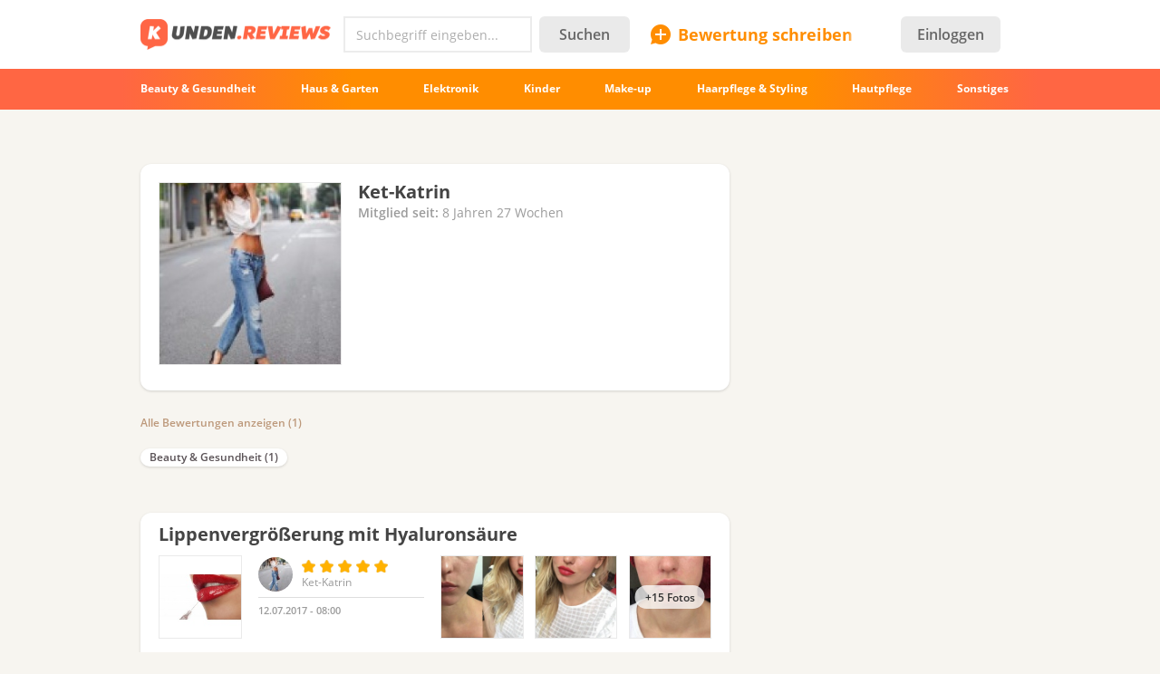

--- FILE ---
content_type: text/html; charset=utf-8
request_url: https://kunden.reviews/users/ket-katrin
body_size: 10871
content:
<!DOCTYPE html>
<!--[if IE 7 ]>
<html class="no-js ie ie7 lte7 lte8 lte9"
      lang="de"> <![endif]-->
<!--[if IE 8 ]>
<html class="no-js ie ie8 lte8 lte9"
      lang="de"> <![endif]-->
<!--[if IE 9 ]>
<html class="no-js ie ie9 lte9>"
      lang="de"> <![endif]-->
<!--[if (gt IE 9)|!(IE)]><!-->
<html class="no-js " lang="de">
<!--<![endif]-->

<head prefix="fb: http://ogp.me/ns/fb#">
<meta http-equiv="Content-Type" content="text/html; charset=utf-8" />
	<title>Ket-Katrin | Testberichte, Bewertungen, Meinungen</title>
  <meta name="robots" content="index,follow" />
  <meta property="fb:admins" content="100001701105335" />
  <meta id="metaviewport" name=viewport content="width=device-width, initial-scale=1, maximum-scale=1.0, user-scalable=no">

  <link rel="preload" href="/themes/irecommend_new/media/icon-fonts/fontello.woff2?37885219" as="font" type="font/woff2" />
  <style>body,button,input{font-family: "Open Sans", "Arial", sans-serif}</style>

  <script>
  !function (a) {
    try
    {
      for (var e = a.document.getElementsByTagName("html")[0].classList, t = /ab(\d+)/, n = 0, c = 0; c < e.length; c++) {
        var o;
        (o = t.exec(e[c])) && (n = parseInt(o[1], 10))
      }
      var r = "ab_var";
      a[r] = n, a.document.cookie = r + "=" + n + "; path=/; expires=31536000"
    } catch (a) {
    }
  }(window);
  </script>

  <script>
    window.adapt_middle_max = 980;
    window.adapt_middle_min = 499;
    window.adaptive_interactive_edge = 439;
    window.adaptive_interactive_edge2 = 599;
  </script>

  <link rel="preload" href="/sites/all/libraries/requirejs/require2_3_2.js" as="script">
<meta http-equiv="Content-Type" content="text/html; charset=utf-8" />
<link type="text/css" rel="stylesheet" media="all" href="/sites/all/modules/_custom/referral/referral.css?v=13b5ed73" />
 <link type="text/css" rel="stylesheet" media="all" href="/sites/default/files/css/css_08579351fcfa6295684c1f00003f8a26.css?v=1473902528" />
<link type="text/css" rel="stylesheet" media="screen and (max-width: 980px)" href="/sites/default/files/css/css_1b7525f091b2aa3374bf933700df0642.css?v=1902451430" />
<style id="endofstyles" ></style><script type="text/javascript">
<!--//--><![CDATA[//><!--
var Drupal = Drupal || {};Drupal.settings = {"basePath":"\/","fivestar":{"titleUser":"Your rating: ","titleAverage":"Average: ","feedbackSavingVote":"Saving your vote...","feedbackVoteSaved":"Your vote has been saved.","feedbackDeletingVote":"Deleting your vote...","feedbackVoteDeleted":"Your vote has been deleted."},"ss":{"scroll":true,"scrollmax":4},"timeago":{"cutoff":604800000,"localetitle":true,"lang_path":"\/sites\/all\/modules\/timeago\/jquery.timeago.de.js"},"cookies_ec":{"cc":0,"cl":[172,214,24,177,91,139,8,111,213,79],"text":"Wir verwenden Cookies, um das Nutzererlebnis auf unserer Website zu verbessern und maximale Sicherheit zu bieten. Mit der Nutzung der Website oder durch Klicken auf \u201cOK\u201d erkl\u00e4ren Sie sich damit einverstanden, dass wir Cookies verwenden.\n\u003ca href=\"\/privacypolicy\" style=\"margin-right:15px;\"\u003eMehr.\u003c\/a\u003e\n\u003ca href=\"#\" class='accept-btn' style=\"font-weight:bold;   white-space: nowrap; text-decoration: none;   font-style: normal;\"\u003eOK\u003c\/a\u003e"},"stats":{"cookies":[],"cookie_domain":".kunden.reviews","jsurl":"\/sites\/all\/modules\/_custom\/stats\/stats.js.php"},"banners_inline":{"banners":{"1":[{"bid":"18","code":"\u003c!--sidebar1--\u003e\r\n\u003cdiv id=\"b_sidebar1\" style=\"width:300px;height:600px;padding-bottom:20px; padding-top:20px;\"\u003e\u003cdiv id=\"y-b_sidebar1\"\u003e\u003c\/div\u003e\u003c\/div\u003e\r\n\u003cscript\u003e\r\n                ADX_banner_create(\r\n                    containerId = 'b_sidebar1', \r\n                    adx_ad_slot = 'sidebar1', \r\n                    adx_container_style = 'display:inline-block;width:300px;height:600px', \r\n                    w = window\r\n                );\r\n\u003c\/script\u003e","category":[],"sub_category":"","products":"","weight":"0","replace_bid":"0","height":"600","width":"300","entities":{"nodes":0,"taxonomy":0},"type":"text","replacements":[],"fallback":"0","classes":"flyingblock","adapt_states":["full"],"directhtml":0,"accesstype":"text"}],"2":[{"bid":"17","code":"\u003c!-- K-top1 --\u003e\r\n\u003cins class=\"adsbygoogle\"\r\n     style=\"display:block\"\r\n     data-ad-client=\"ca-pub-6528993417012457\"\r\n     data-ad-slot=\"8974278486\"\r\n     data-ad-format=\"auto\"\r\n     data-full-width-responsive=\"true\"\u003e\u003c\/ins\u003e\r\n\u003cscript\u003e\r\n     (adsbygoogle = window.adsbygoogle || []).push({});\r\n\u003c\/script\u003e","category":[],"sub_category":"","products":"","weight":"0","replace_bid":"0","height":"0","width":"0","entities":{"nodes":0,"taxonomy":0},"type":"text","replacements":[],"fallback":"0","classes":"","adapt_states":["full"],"directhtml":0,"accesstype":"text"}]}},"views":{"ajax_path":["\/views\/ajax","\/views\/ajax"],"ajaxViews":[{"view_name":"unpublished_reviews","view_display_id":"block_2","view_args":"3681\/0","view_path":"user\/3681","view_base_path":"moderate\/for_moderation","view_dom_id":1,"pager_element":0},{"view_name":"unpublished_reviews","view_display_id":"block_1","view_args":"3681\/0","view_path":"user\/3681","view_base_path":"moderate\/for_moderation","view_dom_id":2,"pager_element":0}]},"noti":{"counters":[],"refresh":false,"delay":30000},"site":{"theme":"kunden","uid":0,"type":"user","breadcrumb":["Home"]},"requirejs_settings":{"baseUrl":"\/sites\/all\/libraries","paths":{"jquery.form":["jquery.form\/jquery.form.min.js?ver=0.0.1"],"jquery.scrollTo":["jquery.scrollTo\/jquery.scrollTo.js?ver=2.1.2"],"jquery.ui":["\/\/yastatic.net\/jquery-ui\/1.11.2\/jquery-ui.min.js?ver=0.0.1","jquery.ui\/jquery-ui.min.js?ver=0.0.1"],"jquery.ui.touch-punch":["jquery.ui.touch-punch\/jquery.ui.touch-punch.js?ver=0.0.1"],"jqueryuitheme":["\/\/yastatic.net\/jquery-ui\/1.11.2\/themes\/base\/jquery-ui.min.css?ver=0.0.1","jquery.ui\/jquery-ui.theme.css?ver=0.0.1"],"footable":["footable\/footable.all.min.js?ver=0.0.1"],"footablecss":["footable\/css\/footable.core.css?ver=0.0.1"],"awesome":["awesome\/css\/font-awesome.min.css?ver=0.0.1"],"nprogress":["nprogress\/nprogress.js?ver=0.0.1"],"nprogress-style":["nprogress\/nprogress.css?ver=0.0.1"],"highlight":["highlight\/highlight.pack.js?ver=0.0.1"],"highlight-style":["highlight\/styles\/color-brewer.css?ver=0.0.1"],"modernizr":["modernizr\/modernizr.js?ver=0.0.1"],"polyfill.console":["polyfill\/console\/js.js?ver=0.0.1"],"polyfill.matchmedia":["polyfill\/matchmedia\/matchMedia.js?ver=0.0.1"],"spin":["spin\/spin.min.js?ver=0.0.1"],"jquery.knob":["mini-upload-form\/assets\/js\/jquery.knob.js?ver=0.0.1"],"jquery.iframe-transport":["mini-upload-form\/assets\/js\/jquery.iframe-transport.js?ver=0.0.1"],"jquery.ui.widget":["mini-upload-form\/assets\/js\/jquery.ui.widget.js?ver=0.0.1"],"jquery.fileupload":["mini-upload-form\/assets\/js\/jquery.fileupload.js?ver=0.0.1"],"jquery.fileupload.style":["mini-upload-form\/assets\/css\/style.css?ver=0.0.1"],"photoswipe":["photoswipe\/dist\/photoswipe.js?ver=0.0.1"],"photoswipeui":["photoswipe\/dist\/photoswipe-ui-default.js?ver=0.0.1"],"photoswipestyle":["photoswipe\/dist\/photoswipe.css?ver=0.0.1"],"photoswipeskinstyle":["photoswipe\/dist\/default-skin\/default-skin.css?ver=0.0.1"],"rangy-core":["rangy\/rangy-core.js?ver=0.0.1"],"rangy-serializer":["rangy\/rangy-serializer.js?ver=0.0.1"],"rangy-classapplier":["rangy\/rangy-classapplier.js?ver=0.0.1"],"rangy-highlighter":["rangy\/rangy-highlighter.js?ver=0.0.1"],"rangy-textrange":["rangy\/rangy-textrange.js?ver=0.0.1"],"rangy-selectionsaverestore":["rangy\/rangy-selectionsaverestore.js?ver=0.0.1"],"jquery.overlayScrollbars":["jquery.overlayScrollbars\/jquery.overlayScrollbars.js?ver=0.0.1"],"jquery.overlayScrollbars-style":["jquery.overlayScrollbars\/jquery.overlayScrollbars.css?ver=0.0.1"],"chartjs":["chartjs\/Chart.js?ver=0.0.1"],"popper":["popper\/popper.js?ver=0.0.1"],"tooltip":["tooltip\/tooltip.js?ver=0.0.1"],"stickyfill":["stickyfill-2.1.0\/stickyfill.js?ver=0.0.1"],"jquery.timeago":["\/\/cdnjs.cloudflare.com\/ajax\/libs\/jquery-timeago\/1.4.1\/jquery.timeago.min.js?ver=0.0.1","\/sites\/all\/modules\/timeago\/jquery.timeago.js?ver=0.0.1"],"cropper":["\/sites\/all\/modules\/_custom\/imagefield_zip\/cropper\/src\/cropper.js?ver=0.0.5"],"cropperstyle":["\/sites\/all\/modules\/_custom\/imagefield_zip\/cropper\/src\/cropper.css?ver=0.0.5"],"jquery.lazyload":["\/sites\/all\/modules\/_custom\/imglazy\/jquery.lazyload.min.js?ver=0.0.1"]},"shim":{"jquery.ui":["jquery","css!jqueryuitheme"],"jquery.ui.touch-punch":{"deps":["jquery.ui"]},"footable":{"exports":"$","deps":["jquery","css!footablecss"]},"nprogress":["css!nprogress-style"],"highlight":["css!highlight-style"],"modernizr":{"exports":"Modernizr"},"polyfill.console":{"exports":"console"},"polyfill.matchmedia":{"exports":"matchMedia"},"spin":{"exports":"Spinner"},"jquery.knob":{"exports":"$","deps":["jquery"]},"jquery.fileupload":["jquery.knob","jquery.iframe-transport","jquery.ui.widget"],"photoswipe":{"deps":["css!photoswipestyle"]},"photoswipeui":{"deps":["css!photoswipeskinstyle"]},"jquery.overlayScrollbars":{"deps":["css!jquery.overlayScrollbars-style"]},"stickyfill":{"exports":"Stickyfill"},"jquery.timeago":["jquery"],"cropper":["jquery","css!cropperstyle"],"jquery.lazyload":["jquery"]},"map":{"*":{"css":"require-css-v3\/css"}},"waitSeconds":0}};
//--><!]]>
</script>
<script type='text/javascript'>
<!--//--><![CDATA[//><!--
(function (window) {
  function jw() {
    this._functions = [];
    this.run = function (func) {
      this._functions.push(func);
    };
    this.resolve = function (arg) {
      this.run = function (func) {
        func(arg);
      };
      for (var i = 0; i < this._functions.length; i++) {
        var func = this._functions[i];
        delete this._functions[i];
        func(arg);
      }
    };
  }
  var rqw = new jw();

  window.rqw = function (fnc) {
    rqw.run(fnc);
  };
  window.rqw.resolve = function () {
    return rqw.resolve.apply(rqw, arguments);
  };
  var jqw = new jw();
  window.jqw = function (fnc) {
    jqw.run(fnc);
  };
  window.jqw.resolve = function () {
    return jqw.resolve.apply(jqw, arguments);
  };
})(window);
//--><!]]>
</script><script type="text/javascript">
<!--//--><![CDATA[//><!--
    try {
    Drupal.settings.cookies_ec.cc = '177';
    } catch(e){
    }
//--><!]]>
</script>

<script type='text/javascript'>  

<!--//--><![CDATA[//><!--

(function (win) {

  var middle_max = 800;
  var middle_min = 700;
  if (typeof win['adapt_middle_max'] !== 'undefined' && typeof win['adapt_middle_min'] !== 'undefined') {
    middle_max = win.adapt_middle_max;
    middle_min = win.adapt_middle_min;
  }

  win['Adapt'] = {
    init: function () {
    },
    mobilecheck: function () {
      var check = false;
      (function (a) {
        if (/android|ios|ipad|iphone|mobile|tablet|wp7|wp8|wp10/i.test(a))
          check = true;
      })(win.navigator.userAgent || win.navigator.vendor || win.opera);
      return check;
    },
    checkcookie: function () {
      var gc = function (cname) {
        try {
          var name = cname + "=";
          var ca = win.document.cookie.split(';');
          for (var i = 0; i < ca.length; i++) {
            var c = ca[i];
            while (c.charAt(0) == ' ')
              c = c.substring(1);
            if (c.indexOf(name) == 0)
              return c.substring(name.length, c.length);
          }
        } catch (e) {
        }
        return "";
      };
      var c = gc('adaptmode');
      if (c === '0') {
        return false;
      }
      if (c === '1') {
        return true;
      }
      return null;
    },
    getCurrentState: function () {
      if (typeof this['AdaptEnabled'] === 'undefined' || !this['AdaptEnabled']) {
        return 'full';
      }
      var w = null;
      var s = ['min', 'middle', 'full'];
      try {
        w = Math.max(win.innerWidth || 0, win.document.documentElement.clientWidth || 0, win.document.body.clientWidth || 0);
      } catch (e) {
        w = null;
      }
      var ret = s[2];
      switch (true) {
        case (w > middle_max):
          break;
        case (w <= middle_max && w > middle_min):
          ret = s[1];
          break;
        case (w <= middle_min):
          ret = s[0];
          break;
        default:
          ret = s[2];
      }
      return ret;
    }
  };
  var A = win['Adapt'];
  win.BANNERS_INLINE_GOOGLETAG = win.BANNERS_INLINE_GOOGLETAG || [];
  win.BANNERS_INLINE_GOOGLETAG.push(function (googletag) {
    googletag.pubads().setTargeting("at_" + Adapt.getCurrentState(), "T");
  });

  if (A.mobilecheck() && A.checkcookie() !== false) {
    A['AdaptEnabled'] = true;
  } else {
    A['AdaptEnabled'] = false;
    try {
      var mvp = win.document.getElementById('metaviewport');
      mvp.setAttribute('content', 'width=1024');
    } catch (e) {
    }
  }
})(window);

//--><!]]>

</script>
<link rel="icon" type="image/png" href="/themes/kunden/images/favicon.png?v=1"/>
    <script type="text/javascript">
<!--//--><![CDATA[//><!--
(function (win) {
  win['page_tag_info'] ={"gavgav":"gavgav_0"};
  win['banners_inline'] = function (id) {
    try {
      var ob = Drupal.settings.banners_inline.banners[id];
      var curstate;
      if (typeof win.Adapt !== "undefined") {
        curstate = win.Adapt.getCurrentState();
      } else {
        curstate = 'full';
      }
      for (var i = 0; i < ob.length; i++) {
        var block = ob[i];
        if ((typeof block.adapt_states !== "undefined" && block.adapt_states.length > 0 && -1 !== block.adapt_states.indexOf(curstate))
            || ((!block.adapt_states || block.adapt_states.length === 0) && curstate === 'full')) {
          var fallback = (typeof block.fallback !== 'undefined') ? block.fallback : '' 
              classes = (typeof block.classes !== 'undefined') ? block.classes : '' 
              ,pref = '<span class="brosok '+classes+'" data-fallback="'+fallback+'">', suf = '</span>';
          win.document.write(pref+block.code+suf);
          break;
        }
      }
    } catch (e) {
    }
  };
  win['banners_inline_framelistener'] = win['banners_inline_framelistener'] || {};
})(this);
//--><!]]>
</script>
<script type="text/javascript">
<!--//--><![CDATA[//><!--
Drupal.locale = { 'pluralFormula': function($n) { return Number(($n!=1)); }, 'strings': {"Drag to re-order":"Ziehen um anzuordnen","Changes made in this table will not be saved until the form is submitted.":"\u00c4nderungen in der Tabelle werden nicht gespeichert bis das Formular vorgelegt wird.","Deselect all rows in this table":"Alle Zeilen in der Tabelle entmarkieren","Select all rows in this table":"Alle Zeilen in der Tabelle markieren","Close":"Schlie\u00dfen","Collapse all":"Alles ausblenden","Compact view":"Kompaktansicht","edit (!seconds s. left)":"bearbeiten (!seconds Sek. \u00fcbrig)","s.":"","You can not edit it anymore.":"Sie k\u00f6nnen nicht mehr edieren.","Failed to load the image.":"Fehler beim Laden des Bildes","more...":"mehr...","The titles usually begin with a capital letter.":"Der Titel beginnt gew\u00f6hnlich mit einem Gro\u00dfbuchstaben.","You are writing in all capital letters, Caps Lock is probably on?":"Sie schreiben in allen Gro\u00dfbuchstaben, CAPS LOCK ist vielleicht aktiviert.","Expand all":"Alle erweitern","Full view":"Vollansicht","Show quote":"Zitat anzeigen","Hide quote":"Zitat ausblenden","ago":"vor","from now":"im Augenblick","a moment":"gerade","about a minute":"etwa eine Minute","%d minutes":"%d Minuten","about an hour":"etwa eine Stunde","about %d hours":"etwa %d Stunden","a day":"ein Tag","%d days":"%d Tagen","about a month":"etwa einen Monat","%d months":"%d Monaten","about a year":"etwa ein Jahr","%d years":"%d Jahren","An error occurred during upload.":"Beim Hochladen von der Datei ist ein Fehler aufgetreten.","Please check network connection or try to reload page.":"\u00dcberpr\u00fcfen Sie die Netzwerkverbindung und versuchen Sie es sp\u00e4ter erneut.","Show more":"Weiter","Back":"Zur\u00fcck","Forward":"Weiter","Views":"Seitenaufrufe","Year":"Jahr","Month":"Monat","Request error":"Abfrage fehlgeschlagen","You can't edit your comment anymore.":"Der Kommentar kann nicht mehr bearbeitet werden."} };
//--><!]]>
</script>
</head>

<body class="not-front not-logged-in page-user no-sidebars not-logged-in not-front layout-main" itemscope itemtype="http://schema.org/WebPage">

<div class="page">

	<header class="Header desktopWrap">
    <div class="logoline desktopStuff">
      <div id="logoAndSearch">
        <a href="/">
            <img class="site-logo full" src="/themes/kunden/images/Logo_101c.png" heigth="35" width="210"/>
        </a>
        <form action="/srch" accept-charset="UTF-8" method="get" id="search-theme-form" name="searchForm">
            <div class="horizontal-group hGroup search">
                <div class="TextInput empty">
                    <input placeholder="Suchbegriff eingeben..." type="text" name="query" class="field srch-ac" autocomplete="OFF" />

                    <svg class="IrecUiSvg resetSearch" viewBox="0 0 20 20">
                        <path d="M10 8.6L1.7 0.3 1.7 0.3C1.3-0.1 0.7-0.1 0.3 0.3L0.3 0.3 0.3 0.3C-0.1 0.7-0.1 1.3 0.3 1.7L8.6 10 0.3 18.3 0.3 18.3C-0.1 18.7-0.1 19.3 0.3 19.7L0.3 19.7 0.3 19.7C0.7 20.1 1.3 20.1 1.7 19.7L10 11.4 18.3 19.7C18.7 20.1 19.3 20.1 19.7 19.7L19.7 19.7C20.1 19.3 20.1 18.7 19.7 18.3L11.4 10 19.7 1.7C20.1 1.3 20.1 0.7 19.7 0.3L19.7 0.3C19.3-0.1 18.7-0.1 18.3 0.3L18.3 0.3 10 8.6Z"></path>
                    </svg>
                </div>
                <button type="submit" name="op" class="Button">Suchen</button>
            </div>
        </form>
      </div>

      <div id="SearchAdaptButton" style="width: 22px; margin: 8px 0 4px 8px; color: #c4c4c4;">
        <svg class="IrecUiSvg" viewBox="0 0 18 18" style="height: 20px; width: 20px; margin: 2px;">
          <path d="M11 10C11.6 9.1 12 8.1 12 7 12 4.2 9.8 2 7 2 4.2 2 2 4.2 2 7 2 9.8 4.2 12 7 12 8.1 12 9.1 11.6 10 11L10.6 10.6 11 10ZM17.7 16.3C18.1 16.7 18.1 17.3 17.7 17.7 17.3 18.1 16.7 18.1 16.3 17.7L11.2 12.6C10 13.5 8.6 14 7 14 3.1 14 0 10.9 0 7 0 3.1 3.1 0 7 0 10.9 0 14 3.1 14 7 14 8.6 13.5 10 12.6 11.2L17.7 16.3Z"></path>
        </svg>
      </div>

      <div id="newreviewButton">
        <a href="/node/add">
          <div class="accent IrecUiTextButton icons-add-review">Bewertung schreiben</div>
        </a>
      </div>
      <div class="IrecUiHamburgerIcon" data-url="/user/login%3Fdestination%3Dhome">
          <div class="AvatarNotice"></div>
      </div>

      <!-- start block.tpl.php -->
<a class="headerLoginButton" href="/user/login?destination=user%2F3681"><button type="button" class="Button" style="min-width: auto; padding: 4px 18px;">Einloggen</button></a><!-- /end block.tpl.php --><!-- start block.tpl.php -->
<div class="statistics">
<script>
  (function(i,s,o,g,r,a,m){i['GoogleAnalyticsObject']=r;i[r]=i[r]||function(){
  (i[r].q=i[r].q||[]).push(arguments)},i[r].l=1*new Date();a=s.createElement(o),
  m=s.getElementsByTagName(o)[0];a.async=1;a.src=g;m.parentNode.insertBefore(a,m)
  })(window,document,'script','//www.google-analytics.com/analytics.js','ga');

  ga('create', 'UA-1631771-5', 'auto');
  ga('send', 'pageview');

</script>
</div>
<!-- /end block.tpl.php --><!-- start block.tpl.php -->
<script>
  
        
    function ADX_banner_create(containerId, adx_ad_slot, adx_container_style, w, data_ad_client='ca-pub-1304546668536330', auto_responsive=false ){
    
            try {
                if(w.page_tag_info.gavgav === 'gavgav_0'){    

                    var ins   = document.createElement("ins");
                    ins.setAttribute('class','adsbygoogle');
                    ins.setAttribute('style', adx_container_style);
                    ins.setAttribute('data-ad-client', data_ad_client);
                    ins.setAttribute('data-ad-slot', adx_ad_slot);
                    
                    if(auto_responsive){
                        ins.setAttribute('data-ad-format','auto');
                        ins.setAttribute('data-full-width-responsive','true');
                    }
    
                    w.document.getElementById(containerId).appendChild(ins);                
    
                    (w.adsbygoogle = w.adsbygoogle || []).push({});
                }
            } catch (e) {};
        
    }
    



    try{
        rqw(function (r) {
            r(["https://pagead2.googlesyndication.com/pagead/js/adsbygoogle.js"], 
            function (m) { }, 
            function (e){
                let styleEl = document.createElement('style');
                document.head.appendChild(styleEl);
                styleEl.sheet.insertRule('.mfeed { display: none }');
            });
        });
    }catch(e){}


    </script>
    
    
    
    
    
    
    
    
    
    <script>
    window.addEventListener('message', function (e) {
        try{
            let m = e.data.split('irec-adx-stub-');
            if(m.length!==2) return;
            let banner = document.getElementById("b_"+m[1])
            // if(banner.getBoundingClientRect().top-screen.height>=0){
                banner.style.display = 'none';
            // }
            if(Drupal.settings.site.uid==1) console.log(e);
        }catch(e){}
    });
    </script>

<!-- /end block.tpl.php -->    </div> <!-- logoline end -->

    <div class="IrecUiNavbarWrapper desktopWrap">
      <div class="IrecUiNavbar desktopStuff">
          <!-- start block.tpl.php -->
<a href="/reviews/beauty-gesundheit"><span class="nav-item-wrapper">Beauty &amp; Gesundheit</span></a><a href="/reviews/haus-garten"><span class="nav-item-wrapper">Haus &amp; Garten</span></a><a href="/reviews/elektronik"><span class="nav-item-wrapper">Elektronik</span></a><a href="/reviews/kinder"><span class="nav-item-wrapper">Kinder</span></a><a href="/reviews/make-up"><span class="nav-item-wrapper">Make-up</span></a><a href="/reviews/haarpflege-styling"><span class="nav-item-wrapper">Haarpflege &amp; Styling</span></a><a href="/reviews/hautpflege"><span class="nav-item-wrapper">Hautpflege</span></a><a href="/reviews"><span class="nav-item-wrapper">Sonstiges</span></a><!-- /end block.tpl.php -->      </div>
      <div class="blurringLeft"></div>
      <div class="blurringRight"></div>
    </div>

  </header>

  
  <div class="desktopStuff">

    <div id="sidebar-right-top">
      <div id="sidebar-right-top-content-wrapper"><!-- start block.tpl.php -->

<script class='banner-js-element' type='text/javascript'>  

<!--//--><![CDATA[//><!--

     try{ banners_inline('2');} catch(e){}

//--><!]]>

</script><!-- /end block.tpl.php --></div>    </div>

    <div id="content" itemprop="mainContentOfPage">


      
      
      
<div class="profileContent plate">
  <div class="picture">
  <a href="/users/ket-katrin" title="Benutzerprofil" class="active"><img src="https://kunden.reviews/sites/default/files/imagecache/250i/pictures/36/picture-3681-N%2BWpH1qk.jpg" alt="Ket-Katrin&#039;s picture" title="Benutzerprofil" class="imagecache imagecache-250i"/></a></div>

  <div class="infoBlock">
    <div class="tabsMenu"></div>

    <div class="user-name online">Ket-Katrin</div>
    <div class="user-time">  <h3>Geschichte</h3>

<dl class="user-member">
  <dt>Mitglied seit</dt>
<dd>8 Jahren 27 Wochen</dd>
</dl>
</div>

    
    
    
    
      </div>
</div>

      
      <!-- start block.tpl.php -->
    <div class="block-wrapper odd">
        <div id="block-site-0" class="block block-site blockCatalog">
                            <div class="block-title">Kategorien</div>
                        <div class="content text">
                <!--noindex-->
<div class="breadcrumb"><div><a href="/users/ket-katrin" class="active">Alle Bewertungen anzeigen (1)</a></div></div>
<div class="categories"><a href="/users/ket-katrin?category=185" rel="nofollow" class="active">Beauty &amp; Gesundheit (1)</a></div>
<!--/noindex-->            </div>
        </div>
    </div>
<!-- /end block.tpl.php --><!-- start block.tpl.php -->
<div class="view view-user-reviews view-id-user_reviews view-display-id-block_1">
    
  
  
      <div class="view-content">
        <div class="views-row views-row-1 views-row-odd views-row-first views-row-last">
    

  <div class="smTeaser plate teaser-item" data-type="1" data-nid="19780"
  data-vid="27600"
  data-product-id="18527"
  data-photos-count="18">
    <div class="productName"><a href="/reviews/beauty-gesundheit-sonstiges/lippenvergroesserung-mit-hyaluronsaeure">Lippenvergrößerung mit Hyaluronsäure </a></div>

    <div class="authorAndPhoto">
 <a class="productPhoto" href="/reviews/beauty-gesundheit-sonstiges/lippenvergroesserung-mit-hyaluronsaeure/ich-will-immer-schoen-se"><img class="imagecache" title="" alt="" src="/sites/default/files/imagecache/150o/product-images/3333/dMccdyGxcBs2SsfoAfAPTw.jpg" data-mobile="/sites/default/files/imagecache/300o/product-images/3333/dMccdyGxcBs2SsfoAfAPTw.jpg" data-orig="https://kunden.reviews/sites/default/files/product-images/3333/dMccdyGxcBs2SsfoAfAPTw.jpg"></a>
      <div class="authorSpace">
        <div class="half1">
          <div class="authorPhoto"><div class="picture">
  <a href="/users/ket-katrin" title="Benutzerprofil" class="active"><img src="https://kunden.reviews/sites/default/files/imagecache/60i/pictures/36/picture-3681-N%2BWpH1qk.jpg" alt="Ket-Katrin&#039;s picture" title="Benutzerprofil" class="imagecache imagecache-60i"/></a></div>
</div>
          <div>
            <div class="starsRating"><div class="fivestarWidgetStatic fivestarWidgetStatic-vote fivestarWidgetStatic-5"><meta itemprop="ratingValue" content="5" /><div class="star"><div class="on"></div></div><div class="star"><div class="on"></div></div><div class="star"><div class="on"></div></div><div class="star"><div class="on"></div></div><div class="star"><div class="on"></div></div></div></div>
            <div class="authorName"><a href="/users/ket-katrin" class="active">Ket-Katrin</a></div>
          </div>
        </div>
        <div class="half2">
          <div class="created" title="Veröffentlichungsdatum">12.07.2017 - 08:00</div>
                                         </div>
      </div>

      <div class="reviewImages"><div class="review-previews-imgs"><div class="review-previews-imgs-items"><a href="/reviews/beauty-gesundheit-sonstiges/lippenvergroesserung-mit-hyaluronsaeure/ich-will-immer-schoen-se"><img class="lazy imagecache" title="" alt=""data-original="/sites/default/files/imagecache/200i/user-images/3681/O0JItL1PPAYOD9RdE3yHBA.jpg"data-mobile="/sites/default/files/imagecache/200i/user-images/3681/O0JItL1PPAYOD9RdE3yHBA.jpg"src="/themes/irecommend_new/images/ajax-loader.gif"></a><a href="/reviews/beauty-gesundheit-sonstiges/lippenvergroesserung-mit-hyaluronsaeure/ich-will-immer-schoen-se"><img class="lazy imagecache" title="" alt=""data-original="/sites/default/files/imagecache/200i/user-images/3681/mceHQKWS1HVK1buy98OClw.jpg"data-mobile="/sites/default/files/imagecache/200i/user-images/3681/mceHQKWS1HVK1buy98OClw.jpg"src="/themes/irecommend_new/images/ajax-loader.gif"></a><a href="/reviews/beauty-gesundheit-sonstiges/lippenvergroesserung-mit-hyaluronsaeure/ich-will-immer-schoen-se"><img class="lazy imagecache" title="" alt=""data-original="/sites/default/files/imagecache/200i/user-images/3681/VlDurS8Oo9xsTlcaNoH6QA.jpg"data-mobile="/sites/default/files/imagecache/200i/user-images/3681/VlDurS8Oo9xsTlcaNoH6QA.jpg"src="/themes/irecommend_new/images/ajax-loader.gif"></a></div><div class="review-previews-imgs-more"><a href="/reviews/beauty-gesundheit-sonstiges/lippenvergroesserung-mit-hyaluronsaeure/ich-will-immer-schoen-se">+15 Fotos</a></div></div></div>
    </div>

    <div class="reviewTextSnippet" data-text="Weiter">
      <div class="reviewTitle">Ich will immer schön sein und mir ist es egal, was andere davon halten. Meine ausführliche Geschichte und zahlreiche Fotos.</div>
      Hallo an alle! Lippenvergrößerung ist zurzeit kein Thema mehr. Ehrlich gesagt, wollte ich schon seit langem diese Behandlung machen. Heutzutage gibt es so viele Hyaluronsäure-Präparate...Und diejenigen, die denken, dass Aufspritzen immer zum Schlauchboot-Effekt führt, behaltet doch eure Komplexe…      <a href="/reviews/beauty-gesundheit-sonstiges/lippenvergroesserung-mit-hyaluronsaeure/ich-will-immer-schoen-se" class="more"></a>    </div>
  </div>


<!-- /#node-myreview-19780 -->

  </div>
    </div>
  
  
  
  
  
  
</div> <!-- /end block.tpl.php -->    </div>

    <div id="sidebar">
      <div class="sidebar-inset-wrapper">
      <!-- start block.tpl.php -->

<script class='banner-js-element' type='text/javascript'>  

<!--//--><![CDATA[//><!--

     try{ banners_inline('1');} catch(e){}

//--><!]]>

</script><!-- /end block.tpl.php -->      </div>
    </div>
  </div>

  <div id="prefooter" class="desktopStuff">
          <!-- start block.tpl.php -->
    <div class="block-wrapper odd">
        <div id="block-banners_inline-13" class="block block-banners_inline ">
                        <div class="content text">
                <!--Тип баннера: mobdown1-->
<div style="max-height:400px;"><div id="b_mobdown1" class="adfox_block" style="text-align: center; min-height:1px; width:100%;"></div></div>

<script>
                ADX_banner_create(
                    containerId = 'b_mobdown1', 
                    adx_ad_slot = 'mobdown1', 
                    adx_container_style = 'display:inline-block;width:100%;height:280px', 
                    w = window
                );
</script>            </div>
        </div>
    </div>
<!-- /end block.tpl.php -->      </div>

	<footer class="Footer">
    <div class="colorbase desktopWrap">
      <div class="ftrNav desktopStuff">
        <div>
          <ul>
            <li><a href="/landing?src=footer">Verfasservergütung</a></li>
            <li><a href="/faq">FAQ</a></li>
            <li><a onclick="(function(){document.location.href = '/nod'+'e/add/ti'+'cket?target='+encodeURIComponent(document.URL)})()" href="#">Hilfe</a></li>
            <li><a href="/terms">Nutzungsbedingungen</a></li>
                          <li><a href="/mp">Mitgliedschaftsprogramm</a></li>
                      </ul>
        </div>
      </div>
      <hr>
      <div class="lowermost desktopStuff">
        <!-- start block.tpl.php -->
<a href="#" class="button adapt-switcher off">Full Website-Version</a><a href="#" class="button adapt-switcher on">Mobile Website-Version</a><!-- /end block.tpl.php --><!-- start block.tpl.php -->
<div class="copyright">Das Kopieren des Inhalts der Website ist ohne vorherige schriftliche Zustimmung von der Administration verboten.
<br />Für alle Fragen senden Sie bitte eine E-mail an <a href="mailto:info@kunden.reviews">info@kunden.reviews</a>. <a href="/privacypolicy" style="text-decoration:underline">Datenschutzerklärung</a>.</div>
<!-- /end block.tpl.php --><!-- start block.tpl.php -->
<!-- Yandex.Metrika counter -->
<script type="text/javascript" >
   (function(m,e,t,r,i,k,a){m[i]=m[i]||function(){(m[i].a=m[i].a||[]).push(arguments)};
   m[i].l=1*new Date();k=e.createElement(t),a=e.getElementsByTagName(t)[0],k.async=1,k.src=r,a.parentNode.insertBefore(k,a)})
   (window, document, "script", "https://cdn.jsdelivr.net/npm/yandex-metrica-watch/tag.js", "ym");

   ym(52454257, "init", {
        id:52454257,
        clickmap:true,
        trackLinks:true,
        accurateTrackBounce:true,
        webvisor:true
   });
</script>
<!-- /Yandex.Metrika counter --><!-- /end block.tpl.php -->      </div>
    </div>
  </footer>

</div>

    <!-- Adding require js library -->
    <script type="text/javascript" src="/sites/all/libraries/requirejs/require2_3_2.js"></script>
    <script type="text/javascript">
      require.config( Drupal.settings.requirejs_settings || {});
define('jqw', {
    load: function (name, req, onload, config) {
        jqw(function($){  onload($);  });
    }
});
define('jquery', ['jqw!'], function($){ return $; });
      (function(window, require, undefined) {rqw.resolve(require);})(window, require);
    </script>
    <!-- End adding require js library --><script type="text/javascript" src="https://ajax.googleapis.com/ajax/libs/jquery/1.12.4/jquery.min.js"></script>
                <script type="text/javascript">
                  if (typeof window['jQuery'] === 'undefined') {
                    document.write(unescape('%3Cscript type="text/javascript" src="/sites/all/libraries/jquery/jquery-1.12.4.min.js?v=84502abb"%3E%3C/script%3E'));
                  }
                </script>
<script type="text/javascript">
<!--//--><![CDATA[//><!--
(function(window, $, jQuery, undefined) {try{jqw.resolve($, jQuery);}catch(e){}})(window, $, jQuery);
//--><!]]>
</script>
<script type="text/javascript" src="/sites/default/files/js/js_ddd82af1d168918fbf6407bc81ff0750.js?v=3429325597"></script>
<script type="text/javascript" src="/modules/views/js/base.js?v=f5fa4812"></script>
<script type="text/javascript" src="/modules/views/js/ajax_view.js?v=e5b11b6d"></script>
<script>
<!--//--><![CDATA[//><!--
Drupal.settings.stats = Drupal.settings.stats || {};
Drupal.settings.stats.cookies = Drupal.settings.stats.cookies || [];
Drupal.settings.stats.cookies.push({name:'stats_s_a', value:'OmHkEeHPKtrlCxJHEWcMEZ57AW1SC55ddxiGEyUzvhJuXbPj16v7JyU8p7o78YoL7BKXXW32TrR5mxyVvDTb180p2KWq%2F2PG', expire:'0'});
Drupal.settings.stats.cookies.push({name:'ss_uid', value:'17689276057815670', expire:'2084287605'});
Drupal.settings.stats.cookies.push({name:'stats_u_a', value:'TtAFi1u%2BPTd9avMj9v1UDu3B0Rk3g%2BUTsg%2B6x9l3M49Gly%2F%2BhQgLE9lptOrUoKp5gmbUundj3Dq8i3JY9db6LrfNh6VCLOvq', expire:'1862239605'});;
//--><!]]>
</script></body>
</html>


--- FILE ---
content_type: text/html; charset=utf-8
request_url: https://www.google.com/recaptcha/api2/aframe
body_size: 249
content:
<!DOCTYPE HTML><html><head><meta http-equiv="content-type" content="text/html; charset=UTF-8"></head><body><script nonce="KV-nfbjcwyLy5u62iTG78w">/** Anti-fraud and anti-abuse applications only. See google.com/recaptcha */ try{var clients={'sodar':'https://pagead2.googlesyndication.com/pagead/sodar?'};window.addEventListener("message",function(a){try{if(a.source===window.parent){var b=JSON.parse(a.data);var c=clients[b['id']];if(c){var d=document.createElement('img');d.src=c+b['params']+'&rc='+(localStorage.getItem("rc::a")?sessionStorage.getItem("rc::b"):"");window.document.body.appendChild(d);sessionStorage.setItem("rc::e",parseInt(sessionStorage.getItem("rc::e")||0)+1);localStorage.setItem("rc::h",'1768927608295');}}}catch(b){}});window.parent.postMessage("_grecaptcha_ready", "*");}catch(b){}</script></body></html>

--- FILE ---
content_type: text/css
request_url: https://kunden.reviews/sites/all/modules/_custom/referral/referral.css?v=13b5ed73
body_size: 705
content:
.profile .referrals {
  padding: 20px 0 0 36px;

}
.profile .referrals .promocode-desc{
  display: block;
  margin-top: 10px;

}
.profile .referrals .promocode{
  font-size: 1.7em;
  border: 1px solid #EADBB4;
  padding: 10px;
  display: inline-block;
}

.profile .referrals .total-ref .label, .profile .referrals .total-sum .label{
  margin-right: 10px;
}

#quicktabs_tabpage_1002_referrals{
  padding: 10px;
  line-height: 1.5em;
}

#quicktabs_tabpage_1002_referrals .you-invite .code{
  border: none;
  font-size: 110%;
  font-weight: bold;
  color: #678806;
}

#quicktabs_tabpage_1002_referrals .you-invite .code:focus{
  border: none;
  outline: none;
}

#quicktabs_tabpage_1002_referrals .total-ref .value, #quicktabs_tabpage_1002_referrals .total-sum .value{
  font-weight: bold;
  color: #678806;
}